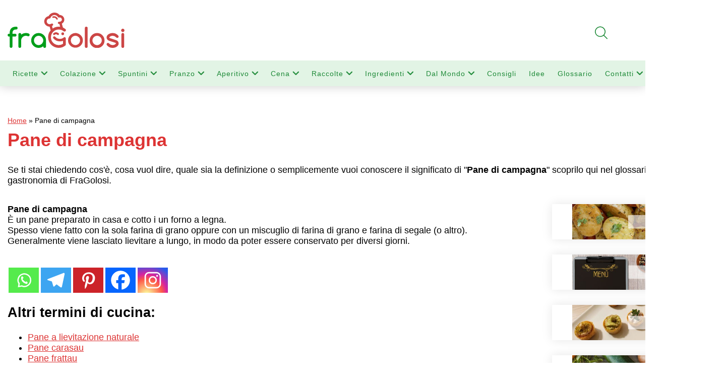

--- FILE ---
content_type: text/html; charset=utf-8
request_url: https://www.google.com/recaptcha/api2/anchor?ar=1&k=6LdgtWwqAAAAAOG7joykA3r-hHMNaG65hGHL6RIW&co=aHR0cHM6Ly93d3cuZnJhZ29sb3NpLml0OjQ0Mw..&hl=en&v=PoyoqOPhxBO7pBk68S4YbpHZ&size=invisible&anchor-ms=20000&execute-ms=30000&cb=a7wjc0g47asz
body_size: 49486
content:
<!DOCTYPE HTML><html dir="ltr" lang="en"><head><meta http-equiv="Content-Type" content="text/html; charset=UTF-8">
<meta http-equiv="X-UA-Compatible" content="IE=edge">
<title>reCAPTCHA</title>
<style type="text/css">
/* cyrillic-ext */
@font-face {
  font-family: 'Roboto';
  font-style: normal;
  font-weight: 400;
  font-stretch: 100%;
  src: url(//fonts.gstatic.com/s/roboto/v48/KFO7CnqEu92Fr1ME7kSn66aGLdTylUAMa3GUBHMdazTgWw.woff2) format('woff2');
  unicode-range: U+0460-052F, U+1C80-1C8A, U+20B4, U+2DE0-2DFF, U+A640-A69F, U+FE2E-FE2F;
}
/* cyrillic */
@font-face {
  font-family: 'Roboto';
  font-style: normal;
  font-weight: 400;
  font-stretch: 100%;
  src: url(//fonts.gstatic.com/s/roboto/v48/KFO7CnqEu92Fr1ME7kSn66aGLdTylUAMa3iUBHMdazTgWw.woff2) format('woff2');
  unicode-range: U+0301, U+0400-045F, U+0490-0491, U+04B0-04B1, U+2116;
}
/* greek-ext */
@font-face {
  font-family: 'Roboto';
  font-style: normal;
  font-weight: 400;
  font-stretch: 100%;
  src: url(//fonts.gstatic.com/s/roboto/v48/KFO7CnqEu92Fr1ME7kSn66aGLdTylUAMa3CUBHMdazTgWw.woff2) format('woff2');
  unicode-range: U+1F00-1FFF;
}
/* greek */
@font-face {
  font-family: 'Roboto';
  font-style: normal;
  font-weight: 400;
  font-stretch: 100%;
  src: url(//fonts.gstatic.com/s/roboto/v48/KFO7CnqEu92Fr1ME7kSn66aGLdTylUAMa3-UBHMdazTgWw.woff2) format('woff2');
  unicode-range: U+0370-0377, U+037A-037F, U+0384-038A, U+038C, U+038E-03A1, U+03A3-03FF;
}
/* math */
@font-face {
  font-family: 'Roboto';
  font-style: normal;
  font-weight: 400;
  font-stretch: 100%;
  src: url(//fonts.gstatic.com/s/roboto/v48/KFO7CnqEu92Fr1ME7kSn66aGLdTylUAMawCUBHMdazTgWw.woff2) format('woff2');
  unicode-range: U+0302-0303, U+0305, U+0307-0308, U+0310, U+0312, U+0315, U+031A, U+0326-0327, U+032C, U+032F-0330, U+0332-0333, U+0338, U+033A, U+0346, U+034D, U+0391-03A1, U+03A3-03A9, U+03B1-03C9, U+03D1, U+03D5-03D6, U+03F0-03F1, U+03F4-03F5, U+2016-2017, U+2034-2038, U+203C, U+2040, U+2043, U+2047, U+2050, U+2057, U+205F, U+2070-2071, U+2074-208E, U+2090-209C, U+20D0-20DC, U+20E1, U+20E5-20EF, U+2100-2112, U+2114-2115, U+2117-2121, U+2123-214F, U+2190, U+2192, U+2194-21AE, U+21B0-21E5, U+21F1-21F2, U+21F4-2211, U+2213-2214, U+2216-22FF, U+2308-230B, U+2310, U+2319, U+231C-2321, U+2336-237A, U+237C, U+2395, U+239B-23B7, U+23D0, U+23DC-23E1, U+2474-2475, U+25AF, U+25B3, U+25B7, U+25BD, U+25C1, U+25CA, U+25CC, U+25FB, U+266D-266F, U+27C0-27FF, U+2900-2AFF, U+2B0E-2B11, U+2B30-2B4C, U+2BFE, U+3030, U+FF5B, U+FF5D, U+1D400-1D7FF, U+1EE00-1EEFF;
}
/* symbols */
@font-face {
  font-family: 'Roboto';
  font-style: normal;
  font-weight: 400;
  font-stretch: 100%;
  src: url(//fonts.gstatic.com/s/roboto/v48/KFO7CnqEu92Fr1ME7kSn66aGLdTylUAMaxKUBHMdazTgWw.woff2) format('woff2');
  unicode-range: U+0001-000C, U+000E-001F, U+007F-009F, U+20DD-20E0, U+20E2-20E4, U+2150-218F, U+2190, U+2192, U+2194-2199, U+21AF, U+21E6-21F0, U+21F3, U+2218-2219, U+2299, U+22C4-22C6, U+2300-243F, U+2440-244A, U+2460-24FF, U+25A0-27BF, U+2800-28FF, U+2921-2922, U+2981, U+29BF, U+29EB, U+2B00-2BFF, U+4DC0-4DFF, U+FFF9-FFFB, U+10140-1018E, U+10190-1019C, U+101A0, U+101D0-101FD, U+102E0-102FB, U+10E60-10E7E, U+1D2C0-1D2D3, U+1D2E0-1D37F, U+1F000-1F0FF, U+1F100-1F1AD, U+1F1E6-1F1FF, U+1F30D-1F30F, U+1F315, U+1F31C, U+1F31E, U+1F320-1F32C, U+1F336, U+1F378, U+1F37D, U+1F382, U+1F393-1F39F, U+1F3A7-1F3A8, U+1F3AC-1F3AF, U+1F3C2, U+1F3C4-1F3C6, U+1F3CA-1F3CE, U+1F3D4-1F3E0, U+1F3ED, U+1F3F1-1F3F3, U+1F3F5-1F3F7, U+1F408, U+1F415, U+1F41F, U+1F426, U+1F43F, U+1F441-1F442, U+1F444, U+1F446-1F449, U+1F44C-1F44E, U+1F453, U+1F46A, U+1F47D, U+1F4A3, U+1F4B0, U+1F4B3, U+1F4B9, U+1F4BB, U+1F4BF, U+1F4C8-1F4CB, U+1F4D6, U+1F4DA, U+1F4DF, U+1F4E3-1F4E6, U+1F4EA-1F4ED, U+1F4F7, U+1F4F9-1F4FB, U+1F4FD-1F4FE, U+1F503, U+1F507-1F50B, U+1F50D, U+1F512-1F513, U+1F53E-1F54A, U+1F54F-1F5FA, U+1F610, U+1F650-1F67F, U+1F687, U+1F68D, U+1F691, U+1F694, U+1F698, U+1F6AD, U+1F6B2, U+1F6B9-1F6BA, U+1F6BC, U+1F6C6-1F6CF, U+1F6D3-1F6D7, U+1F6E0-1F6EA, U+1F6F0-1F6F3, U+1F6F7-1F6FC, U+1F700-1F7FF, U+1F800-1F80B, U+1F810-1F847, U+1F850-1F859, U+1F860-1F887, U+1F890-1F8AD, U+1F8B0-1F8BB, U+1F8C0-1F8C1, U+1F900-1F90B, U+1F93B, U+1F946, U+1F984, U+1F996, U+1F9E9, U+1FA00-1FA6F, U+1FA70-1FA7C, U+1FA80-1FA89, U+1FA8F-1FAC6, U+1FACE-1FADC, U+1FADF-1FAE9, U+1FAF0-1FAF8, U+1FB00-1FBFF;
}
/* vietnamese */
@font-face {
  font-family: 'Roboto';
  font-style: normal;
  font-weight: 400;
  font-stretch: 100%;
  src: url(//fonts.gstatic.com/s/roboto/v48/KFO7CnqEu92Fr1ME7kSn66aGLdTylUAMa3OUBHMdazTgWw.woff2) format('woff2');
  unicode-range: U+0102-0103, U+0110-0111, U+0128-0129, U+0168-0169, U+01A0-01A1, U+01AF-01B0, U+0300-0301, U+0303-0304, U+0308-0309, U+0323, U+0329, U+1EA0-1EF9, U+20AB;
}
/* latin-ext */
@font-face {
  font-family: 'Roboto';
  font-style: normal;
  font-weight: 400;
  font-stretch: 100%;
  src: url(//fonts.gstatic.com/s/roboto/v48/KFO7CnqEu92Fr1ME7kSn66aGLdTylUAMa3KUBHMdazTgWw.woff2) format('woff2');
  unicode-range: U+0100-02BA, U+02BD-02C5, U+02C7-02CC, U+02CE-02D7, U+02DD-02FF, U+0304, U+0308, U+0329, U+1D00-1DBF, U+1E00-1E9F, U+1EF2-1EFF, U+2020, U+20A0-20AB, U+20AD-20C0, U+2113, U+2C60-2C7F, U+A720-A7FF;
}
/* latin */
@font-face {
  font-family: 'Roboto';
  font-style: normal;
  font-weight: 400;
  font-stretch: 100%;
  src: url(//fonts.gstatic.com/s/roboto/v48/KFO7CnqEu92Fr1ME7kSn66aGLdTylUAMa3yUBHMdazQ.woff2) format('woff2');
  unicode-range: U+0000-00FF, U+0131, U+0152-0153, U+02BB-02BC, U+02C6, U+02DA, U+02DC, U+0304, U+0308, U+0329, U+2000-206F, U+20AC, U+2122, U+2191, U+2193, U+2212, U+2215, U+FEFF, U+FFFD;
}
/* cyrillic-ext */
@font-face {
  font-family: 'Roboto';
  font-style: normal;
  font-weight: 500;
  font-stretch: 100%;
  src: url(//fonts.gstatic.com/s/roboto/v48/KFO7CnqEu92Fr1ME7kSn66aGLdTylUAMa3GUBHMdazTgWw.woff2) format('woff2');
  unicode-range: U+0460-052F, U+1C80-1C8A, U+20B4, U+2DE0-2DFF, U+A640-A69F, U+FE2E-FE2F;
}
/* cyrillic */
@font-face {
  font-family: 'Roboto';
  font-style: normal;
  font-weight: 500;
  font-stretch: 100%;
  src: url(//fonts.gstatic.com/s/roboto/v48/KFO7CnqEu92Fr1ME7kSn66aGLdTylUAMa3iUBHMdazTgWw.woff2) format('woff2');
  unicode-range: U+0301, U+0400-045F, U+0490-0491, U+04B0-04B1, U+2116;
}
/* greek-ext */
@font-face {
  font-family: 'Roboto';
  font-style: normal;
  font-weight: 500;
  font-stretch: 100%;
  src: url(//fonts.gstatic.com/s/roboto/v48/KFO7CnqEu92Fr1ME7kSn66aGLdTylUAMa3CUBHMdazTgWw.woff2) format('woff2');
  unicode-range: U+1F00-1FFF;
}
/* greek */
@font-face {
  font-family: 'Roboto';
  font-style: normal;
  font-weight: 500;
  font-stretch: 100%;
  src: url(//fonts.gstatic.com/s/roboto/v48/KFO7CnqEu92Fr1ME7kSn66aGLdTylUAMa3-UBHMdazTgWw.woff2) format('woff2');
  unicode-range: U+0370-0377, U+037A-037F, U+0384-038A, U+038C, U+038E-03A1, U+03A3-03FF;
}
/* math */
@font-face {
  font-family: 'Roboto';
  font-style: normal;
  font-weight: 500;
  font-stretch: 100%;
  src: url(//fonts.gstatic.com/s/roboto/v48/KFO7CnqEu92Fr1ME7kSn66aGLdTylUAMawCUBHMdazTgWw.woff2) format('woff2');
  unicode-range: U+0302-0303, U+0305, U+0307-0308, U+0310, U+0312, U+0315, U+031A, U+0326-0327, U+032C, U+032F-0330, U+0332-0333, U+0338, U+033A, U+0346, U+034D, U+0391-03A1, U+03A3-03A9, U+03B1-03C9, U+03D1, U+03D5-03D6, U+03F0-03F1, U+03F4-03F5, U+2016-2017, U+2034-2038, U+203C, U+2040, U+2043, U+2047, U+2050, U+2057, U+205F, U+2070-2071, U+2074-208E, U+2090-209C, U+20D0-20DC, U+20E1, U+20E5-20EF, U+2100-2112, U+2114-2115, U+2117-2121, U+2123-214F, U+2190, U+2192, U+2194-21AE, U+21B0-21E5, U+21F1-21F2, U+21F4-2211, U+2213-2214, U+2216-22FF, U+2308-230B, U+2310, U+2319, U+231C-2321, U+2336-237A, U+237C, U+2395, U+239B-23B7, U+23D0, U+23DC-23E1, U+2474-2475, U+25AF, U+25B3, U+25B7, U+25BD, U+25C1, U+25CA, U+25CC, U+25FB, U+266D-266F, U+27C0-27FF, U+2900-2AFF, U+2B0E-2B11, U+2B30-2B4C, U+2BFE, U+3030, U+FF5B, U+FF5D, U+1D400-1D7FF, U+1EE00-1EEFF;
}
/* symbols */
@font-face {
  font-family: 'Roboto';
  font-style: normal;
  font-weight: 500;
  font-stretch: 100%;
  src: url(//fonts.gstatic.com/s/roboto/v48/KFO7CnqEu92Fr1ME7kSn66aGLdTylUAMaxKUBHMdazTgWw.woff2) format('woff2');
  unicode-range: U+0001-000C, U+000E-001F, U+007F-009F, U+20DD-20E0, U+20E2-20E4, U+2150-218F, U+2190, U+2192, U+2194-2199, U+21AF, U+21E6-21F0, U+21F3, U+2218-2219, U+2299, U+22C4-22C6, U+2300-243F, U+2440-244A, U+2460-24FF, U+25A0-27BF, U+2800-28FF, U+2921-2922, U+2981, U+29BF, U+29EB, U+2B00-2BFF, U+4DC0-4DFF, U+FFF9-FFFB, U+10140-1018E, U+10190-1019C, U+101A0, U+101D0-101FD, U+102E0-102FB, U+10E60-10E7E, U+1D2C0-1D2D3, U+1D2E0-1D37F, U+1F000-1F0FF, U+1F100-1F1AD, U+1F1E6-1F1FF, U+1F30D-1F30F, U+1F315, U+1F31C, U+1F31E, U+1F320-1F32C, U+1F336, U+1F378, U+1F37D, U+1F382, U+1F393-1F39F, U+1F3A7-1F3A8, U+1F3AC-1F3AF, U+1F3C2, U+1F3C4-1F3C6, U+1F3CA-1F3CE, U+1F3D4-1F3E0, U+1F3ED, U+1F3F1-1F3F3, U+1F3F5-1F3F7, U+1F408, U+1F415, U+1F41F, U+1F426, U+1F43F, U+1F441-1F442, U+1F444, U+1F446-1F449, U+1F44C-1F44E, U+1F453, U+1F46A, U+1F47D, U+1F4A3, U+1F4B0, U+1F4B3, U+1F4B9, U+1F4BB, U+1F4BF, U+1F4C8-1F4CB, U+1F4D6, U+1F4DA, U+1F4DF, U+1F4E3-1F4E6, U+1F4EA-1F4ED, U+1F4F7, U+1F4F9-1F4FB, U+1F4FD-1F4FE, U+1F503, U+1F507-1F50B, U+1F50D, U+1F512-1F513, U+1F53E-1F54A, U+1F54F-1F5FA, U+1F610, U+1F650-1F67F, U+1F687, U+1F68D, U+1F691, U+1F694, U+1F698, U+1F6AD, U+1F6B2, U+1F6B9-1F6BA, U+1F6BC, U+1F6C6-1F6CF, U+1F6D3-1F6D7, U+1F6E0-1F6EA, U+1F6F0-1F6F3, U+1F6F7-1F6FC, U+1F700-1F7FF, U+1F800-1F80B, U+1F810-1F847, U+1F850-1F859, U+1F860-1F887, U+1F890-1F8AD, U+1F8B0-1F8BB, U+1F8C0-1F8C1, U+1F900-1F90B, U+1F93B, U+1F946, U+1F984, U+1F996, U+1F9E9, U+1FA00-1FA6F, U+1FA70-1FA7C, U+1FA80-1FA89, U+1FA8F-1FAC6, U+1FACE-1FADC, U+1FADF-1FAE9, U+1FAF0-1FAF8, U+1FB00-1FBFF;
}
/* vietnamese */
@font-face {
  font-family: 'Roboto';
  font-style: normal;
  font-weight: 500;
  font-stretch: 100%;
  src: url(//fonts.gstatic.com/s/roboto/v48/KFO7CnqEu92Fr1ME7kSn66aGLdTylUAMa3OUBHMdazTgWw.woff2) format('woff2');
  unicode-range: U+0102-0103, U+0110-0111, U+0128-0129, U+0168-0169, U+01A0-01A1, U+01AF-01B0, U+0300-0301, U+0303-0304, U+0308-0309, U+0323, U+0329, U+1EA0-1EF9, U+20AB;
}
/* latin-ext */
@font-face {
  font-family: 'Roboto';
  font-style: normal;
  font-weight: 500;
  font-stretch: 100%;
  src: url(//fonts.gstatic.com/s/roboto/v48/KFO7CnqEu92Fr1ME7kSn66aGLdTylUAMa3KUBHMdazTgWw.woff2) format('woff2');
  unicode-range: U+0100-02BA, U+02BD-02C5, U+02C7-02CC, U+02CE-02D7, U+02DD-02FF, U+0304, U+0308, U+0329, U+1D00-1DBF, U+1E00-1E9F, U+1EF2-1EFF, U+2020, U+20A0-20AB, U+20AD-20C0, U+2113, U+2C60-2C7F, U+A720-A7FF;
}
/* latin */
@font-face {
  font-family: 'Roboto';
  font-style: normal;
  font-weight: 500;
  font-stretch: 100%;
  src: url(//fonts.gstatic.com/s/roboto/v48/KFO7CnqEu92Fr1ME7kSn66aGLdTylUAMa3yUBHMdazQ.woff2) format('woff2');
  unicode-range: U+0000-00FF, U+0131, U+0152-0153, U+02BB-02BC, U+02C6, U+02DA, U+02DC, U+0304, U+0308, U+0329, U+2000-206F, U+20AC, U+2122, U+2191, U+2193, U+2212, U+2215, U+FEFF, U+FFFD;
}
/* cyrillic-ext */
@font-face {
  font-family: 'Roboto';
  font-style: normal;
  font-weight: 900;
  font-stretch: 100%;
  src: url(//fonts.gstatic.com/s/roboto/v48/KFO7CnqEu92Fr1ME7kSn66aGLdTylUAMa3GUBHMdazTgWw.woff2) format('woff2');
  unicode-range: U+0460-052F, U+1C80-1C8A, U+20B4, U+2DE0-2DFF, U+A640-A69F, U+FE2E-FE2F;
}
/* cyrillic */
@font-face {
  font-family: 'Roboto';
  font-style: normal;
  font-weight: 900;
  font-stretch: 100%;
  src: url(//fonts.gstatic.com/s/roboto/v48/KFO7CnqEu92Fr1ME7kSn66aGLdTylUAMa3iUBHMdazTgWw.woff2) format('woff2');
  unicode-range: U+0301, U+0400-045F, U+0490-0491, U+04B0-04B1, U+2116;
}
/* greek-ext */
@font-face {
  font-family: 'Roboto';
  font-style: normal;
  font-weight: 900;
  font-stretch: 100%;
  src: url(//fonts.gstatic.com/s/roboto/v48/KFO7CnqEu92Fr1ME7kSn66aGLdTylUAMa3CUBHMdazTgWw.woff2) format('woff2');
  unicode-range: U+1F00-1FFF;
}
/* greek */
@font-face {
  font-family: 'Roboto';
  font-style: normal;
  font-weight: 900;
  font-stretch: 100%;
  src: url(//fonts.gstatic.com/s/roboto/v48/KFO7CnqEu92Fr1ME7kSn66aGLdTylUAMa3-UBHMdazTgWw.woff2) format('woff2');
  unicode-range: U+0370-0377, U+037A-037F, U+0384-038A, U+038C, U+038E-03A1, U+03A3-03FF;
}
/* math */
@font-face {
  font-family: 'Roboto';
  font-style: normal;
  font-weight: 900;
  font-stretch: 100%;
  src: url(//fonts.gstatic.com/s/roboto/v48/KFO7CnqEu92Fr1ME7kSn66aGLdTylUAMawCUBHMdazTgWw.woff2) format('woff2');
  unicode-range: U+0302-0303, U+0305, U+0307-0308, U+0310, U+0312, U+0315, U+031A, U+0326-0327, U+032C, U+032F-0330, U+0332-0333, U+0338, U+033A, U+0346, U+034D, U+0391-03A1, U+03A3-03A9, U+03B1-03C9, U+03D1, U+03D5-03D6, U+03F0-03F1, U+03F4-03F5, U+2016-2017, U+2034-2038, U+203C, U+2040, U+2043, U+2047, U+2050, U+2057, U+205F, U+2070-2071, U+2074-208E, U+2090-209C, U+20D0-20DC, U+20E1, U+20E5-20EF, U+2100-2112, U+2114-2115, U+2117-2121, U+2123-214F, U+2190, U+2192, U+2194-21AE, U+21B0-21E5, U+21F1-21F2, U+21F4-2211, U+2213-2214, U+2216-22FF, U+2308-230B, U+2310, U+2319, U+231C-2321, U+2336-237A, U+237C, U+2395, U+239B-23B7, U+23D0, U+23DC-23E1, U+2474-2475, U+25AF, U+25B3, U+25B7, U+25BD, U+25C1, U+25CA, U+25CC, U+25FB, U+266D-266F, U+27C0-27FF, U+2900-2AFF, U+2B0E-2B11, U+2B30-2B4C, U+2BFE, U+3030, U+FF5B, U+FF5D, U+1D400-1D7FF, U+1EE00-1EEFF;
}
/* symbols */
@font-face {
  font-family: 'Roboto';
  font-style: normal;
  font-weight: 900;
  font-stretch: 100%;
  src: url(//fonts.gstatic.com/s/roboto/v48/KFO7CnqEu92Fr1ME7kSn66aGLdTylUAMaxKUBHMdazTgWw.woff2) format('woff2');
  unicode-range: U+0001-000C, U+000E-001F, U+007F-009F, U+20DD-20E0, U+20E2-20E4, U+2150-218F, U+2190, U+2192, U+2194-2199, U+21AF, U+21E6-21F0, U+21F3, U+2218-2219, U+2299, U+22C4-22C6, U+2300-243F, U+2440-244A, U+2460-24FF, U+25A0-27BF, U+2800-28FF, U+2921-2922, U+2981, U+29BF, U+29EB, U+2B00-2BFF, U+4DC0-4DFF, U+FFF9-FFFB, U+10140-1018E, U+10190-1019C, U+101A0, U+101D0-101FD, U+102E0-102FB, U+10E60-10E7E, U+1D2C0-1D2D3, U+1D2E0-1D37F, U+1F000-1F0FF, U+1F100-1F1AD, U+1F1E6-1F1FF, U+1F30D-1F30F, U+1F315, U+1F31C, U+1F31E, U+1F320-1F32C, U+1F336, U+1F378, U+1F37D, U+1F382, U+1F393-1F39F, U+1F3A7-1F3A8, U+1F3AC-1F3AF, U+1F3C2, U+1F3C4-1F3C6, U+1F3CA-1F3CE, U+1F3D4-1F3E0, U+1F3ED, U+1F3F1-1F3F3, U+1F3F5-1F3F7, U+1F408, U+1F415, U+1F41F, U+1F426, U+1F43F, U+1F441-1F442, U+1F444, U+1F446-1F449, U+1F44C-1F44E, U+1F453, U+1F46A, U+1F47D, U+1F4A3, U+1F4B0, U+1F4B3, U+1F4B9, U+1F4BB, U+1F4BF, U+1F4C8-1F4CB, U+1F4D6, U+1F4DA, U+1F4DF, U+1F4E3-1F4E6, U+1F4EA-1F4ED, U+1F4F7, U+1F4F9-1F4FB, U+1F4FD-1F4FE, U+1F503, U+1F507-1F50B, U+1F50D, U+1F512-1F513, U+1F53E-1F54A, U+1F54F-1F5FA, U+1F610, U+1F650-1F67F, U+1F687, U+1F68D, U+1F691, U+1F694, U+1F698, U+1F6AD, U+1F6B2, U+1F6B9-1F6BA, U+1F6BC, U+1F6C6-1F6CF, U+1F6D3-1F6D7, U+1F6E0-1F6EA, U+1F6F0-1F6F3, U+1F6F7-1F6FC, U+1F700-1F7FF, U+1F800-1F80B, U+1F810-1F847, U+1F850-1F859, U+1F860-1F887, U+1F890-1F8AD, U+1F8B0-1F8BB, U+1F8C0-1F8C1, U+1F900-1F90B, U+1F93B, U+1F946, U+1F984, U+1F996, U+1F9E9, U+1FA00-1FA6F, U+1FA70-1FA7C, U+1FA80-1FA89, U+1FA8F-1FAC6, U+1FACE-1FADC, U+1FADF-1FAE9, U+1FAF0-1FAF8, U+1FB00-1FBFF;
}
/* vietnamese */
@font-face {
  font-family: 'Roboto';
  font-style: normal;
  font-weight: 900;
  font-stretch: 100%;
  src: url(//fonts.gstatic.com/s/roboto/v48/KFO7CnqEu92Fr1ME7kSn66aGLdTylUAMa3OUBHMdazTgWw.woff2) format('woff2');
  unicode-range: U+0102-0103, U+0110-0111, U+0128-0129, U+0168-0169, U+01A0-01A1, U+01AF-01B0, U+0300-0301, U+0303-0304, U+0308-0309, U+0323, U+0329, U+1EA0-1EF9, U+20AB;
}
/* latin-ext */
@font-face {
  font-family: 'Roboto';
  font-style: normal;
  font-weight: 900;
  font-stretch: 100%;
  src: url(//fonts.gstatic.com/s/roboto/v48/KFO7CnqEu92Fr1ME7kSn66aGLdTylUAMa3KUBHMdazTgWw.woff2) format('woff2');
  unicode-range: U+0100-02BA, U+02BD-02C5, U+02C7-02CC, U+02CE-02D7, U+02DD-02FF, U+0304, U+0308, U+0329, U+1D00-1DBF, U+1E00-1E9F, U+1EF2-1EFF, U+2020, U+20A0-20AB, U+20AD-20C0, U+2113, U+2C60-2C7F, U+A720-A7FF;
}
/* latin */
@font-face {
  font-family: 'Roboto';
  font-style: normal;
  font-weight: 900;
  font-stretch: 100%;
  src: url(//fonts.gstatic.com/s/roboto/v48/KFO7CnqEu92Fr1ME7kSn66aGLdTylUAMa3yUBHMdazQ.woff2) format('woff2');
  unicode-range: U+0000-00FF, U+0131, U+0152-0153, U+02BB-02BC, U+02C6, U+02DA, U+02DC, U+0304, U+0308, U+0329, U+2000-206F, U+20AC, U+2122, U+2191, U+2193, U+2212, U+2215, U+FEFF, U+FFFD;
}

</style>
<link rel="stylesheet" type="text/css" href="https://www.gstatic.com/recaptcha/releases/PoyoqOPhxBO7pBk68S4YbpHZ/styles__ltr.css">
<script nonce="aglyRpmw_lk2uay1TKCBMg" type="text/javascript">window['__recaptcha_api'] = 'https://www.google.com/recaptcha/api2/';</script>
<script type="text/javascript" src="https://www.gstatic.com/recaptcha/releases/PoyoqOPhxBO7pBk68S4YbpHZ/recaptcha__en.js" nonce="aglyRpmw_lk2uay1TKCBMg">
      
    </script></head>
<body><div id="rc-anchor-alert" class="rc-anchor-alert"></div>
<input type="hidden" id="recaptcha-token" value="[base64]">
<script type="text/javascript" nonce="aglyRpmw_lk2uay1TKCBMg">
      recaptcha.anchor.Main.init("[\x22ainput\x22,[\x22bgdata\x22,\x22\x22,\[base64]/[base64]/MjU1Ong/[base64]/[base64]/[base64]/[base64]/[base64]/[base64]/[base64]/[base64]/[base64]/[base64]/[base64]/[base64]/[base64]/[base64]/[base64]\\u003d\x22,\[base64]\\u003d\x22,\x22wpbDnsK7wpXDksKAwrXClxluKxzDksOIYcKmAnN3woJHwq/[base64]/ChWPDuS3DhsOQLcK2BUJMN8KPw4XDl8K0woU5w77Di8OidsOMw5pwwowjSz/DhcKgw7whXyZ9woJSCRjCqy7CnS3ChBlsw7oNXsKIwqPDohp2wrF0OU/DvzrCl8KHN1Fzw40dVMKhwow0RMKRw6oSB13CmnDDvBBMwo3DqMKow4siw4d9EhXDrMOTw6XDmRM4wrPCuj/DkcOmMGdSw61PMsOAw6JjFMOCU8KBRsKvwo7CucK5wr0+BMKQw7seMwXCmxEnJHvDtQdVa8KnNMOyNhcPw4hXwrDDvsOBS8OIw7jDjcOEUMO/b8O8ZMKrwqnDmGTDsgYNZwE8wpvCrMKhNcKvw67Cr8K3NlglVVNHEMOYQ3TDssOuJEbCnXQnecK8wqjDqMOiw7BRdcKtDcKCwoUvw7IjaxXCjsO2w57CscKIbz4mw7Q2w5DCvMKacsKqBMO7ccKLD8K/[base64]/Di8KrwqRdD2zDg35ow51Uw4LDhmEBw6I0e1VOZXnClyAZBcKTJMKDw6hqQ8Ouw5XCgMOIwogDIwbCn8K4w4rDncKGWcK4CwJwLmMewqoZw7cew59iwrzCkDXCvMKfw488wqZ0JMO5Kw3CjDdMwrrCiMOGwo3CgSPCjUUQTcKdYMKMAMOzd8KROV/[base64]/ClBRhesOOI8KSEMKWw7fDn8KYPwEqwqXCkMO6ZzwbAcKpEB3Ci14kwq9we3VLWMOhcnPDjh/[base64]/IjTCn1dowogww6LCtsKLNVbCkHnDhsKEFsK/bcOxw4I8WMOYP8Ked1XDry5VNMOswo7CkzUzw7LDvcORKMKHUMKfQmJcw5ZBw7xyw40NMywfJ2vCkyzDlsOIMTE9w7zCm8Oyw6rCtANVwooVwqvDs1bDvzQJwqPCvsObVcOUNsK7wodsAcKow4gzwr7Cg8KySwIGJsOELsKcwpDDhycdwogrw6/[base64]/WDjCt0YPw7EWJhTDpsKswqTDn8KywrnDsSdBw6/Cl8OfJsOlw7Vmw4YaG8KZw5BIFMKnwqbDp3LCrsK4w7rCtDQeG8K6wodIEhbDkMK/HWrDvMO/JnlgdwnDq13CnltCw4IpT8KEX8Obw7HCv8K8IWDDnsO/wqHDrcKQw6Bcw4Z1YsKxwpTCssKgw6rDs2LCgsKpGClOSV7DvMOtwpAzLwI6wp/ColtKT8KGw70wa8KOemXClB3CsHzDvWEYLTDDicOVwpJnFcOHODzCi8K9FV5wwp7DlMKXwofDuk3DvWtMw4sgXcKtGsOnaQE8wqrCgTrCl8O1BmzDjG1lwpbDkMKLwqYzDsOJXHPCkcKHZ2/Cv2h1UcO7J8Kew5DDvMKcfMOdNcOEUElkwprDicKnwpXDjMOdESLCuMKlw4speMKyw6bDhMKHw7Z2KCfCosKUNA4fSynDkMOZw7bCqsKOW1USe8KWHcO1wrpcwrBEWm/DtMK3wroSwojChmbDqWjDjsKBVMOtPxMnIMONwoBmwqnDpzDDksOgWsO2cSzDpsKFVcKRw5IJfD4hDENYbsOmV0fCmsOvRsOcw6bDu8OKFsKAw7J/[base64]/DgF7CuMK7BSM3wphgw7w2UMOnwoddF3/CgBN+w7EHc8O6eXzCmD3CqhTCgFlCBMOqPMKSNcOJfcOYL8O1wpEVY1d+JhrCh8OeYhLDkMODw5rCujHCkMOgw71cVBnDsEzCtlVYwqEufsKhRMO1wrFUUkweR8OXwrh6EcK7dAHDsQ/[base64]/ChG/[base64]/w5ZFw5nCjWPDu8KqNl7DmVHDqcK2dMOWJsKtwq/CvnYCw78Uwr8aCsKqwqcRwprDu3LDosK1TjHCrwsUOsOjFkLCnzplARpnQsK9wqvCkMOow5x6DnTCnMK0EDBEw68HSVvDhVLCpsKaQsKdaMOvRsO4w5XCsAzDu3PDo8KPw4Nlw6V9NsKfwq7CtSfDrBLDvUnDh0fDjSbCsGHDnmcFTEPCtj4nNg0GCsOyfw/DpsKKwqLDgMKtw4R6w5kyw6jCsETChmYrbcKII0psdALCgMKjCh3DgsOUwrPDoBVGIEPCmMOpwrxTQsKCwp8ew6crJMO1byYOGMO4w592alVkwpQSY8OywqsqwpV8A8OrTTnDl8OGw64Ew6/[base64]/CtQxQAcO+w4oqMh9fIScLw7BKw6Y9XH83wrjDnsOSQEvCnRAwScOranzDrMKBTsOaw4IPRmbDrcK7eAvDpcK/BFl4QMOHC8KyLMK2w5HCvsKVw7h/[base64]/ClMO8aGkuVwpcJsKfw4h4w6xbw7vDpsKRw7DDsVZlw5x3woHDgcO9w4/[base64]/alLCrsOrwocJwoDCp2pcACXCmnDDksKuw7XCv8OmN8K6w7x1FcOCw6vClsOxRBDDjnLCvXFxwqPDnQjDpcK6JC5pC2rCo8OzbsK0XgbCvCjDu8ONwrM6w7jCjxHDuTVWw6/DnDrCmzbDgcKQYMK3w5LCgUIwJTLDn2lCXsOVZMKSCGoOOj7ColYdaUDCjh06w5xSwovCqsKwS8OwwobCrcOxwr/CkF9ADcKGSG/CqSobw7LClsK5bFMzZMKKwqQFw4YQJhfCmMKtX8KrZVDCgXnDnsOLw6dEKWw0UU9nw6BfwqBFwqLDgsKGw6PChxrCt10KYcKow70PIDbCoMOuwqNsNiFuw6M+SMKCYDvDrwo0w7/DmzfCoHUVIHNJMjjDri8Pwr3DtMOlD0B4HsKwwohPAMKWw7HDk1QzEDIXdsO2SMKOwrXDmMOTwpYuw7vDgC7DiMKjwpcvw7Fww7MZQ3HCqHJow63DrXfDv8KpCMK8wq82w4jClsKjdcKnUcKkwr8/Xw/[base64]/[base64]/[base64]/Dr1ZbegrCosKjw6jCpMOpWAzDpH7DiFnDp3PCmMK+a8O/KMK3wpEUKMKnw45/eMK1woMZUMOEw4lFVHJAUmrCgMO+ChTCgSbDqDfDiwLDsBR8KMKOb1QTw5/DrMK0w6RIwox5F8OSUQ/DuQjDkMKAw61vfXHDucOswpQ1SMOxwojDgMK4Q8OXwqHCnw86w4/DjxpNPsKpw4rCgMOuCcOIKsO5w6AoQ8Kvw6ZVQ8Okwp/DqzXCnMKBMUHCtcKVWcOyH8Omw43DssOlRw7Dg8OnwrLCh8OfWsK8wo7Dv8Osw511wp4XCxM8w6tLTn0SWjvDplHDhMO1EcK3f8OZw7M3GsOiMsKyw78Lwr7CvMKTwqrDqRzDiMK7XsK6MmxqeznCosOoOMOmwrjCi8Kdwoh0w7bDphE/NULCsAAnaEEkE1E4w5A3DMObwpRkIAXCkh/Dv8ODwpNPwpJLPcKxGWTDgSgEeMKRRD1TwonCssOWcMOJUndwwqhrU2LDlMOWSA3ChDJuwpHDu8KYw4wvwoDDisKVDsKkZQHDojbCi8KVw4nCm1wwwrrDm8OOwo/[base64]/CikFUw7ZDwqVLF0jDuTnCpsK9wqdgIcOwwq/CtMO7U3wcwoNCNB8aw7geOcKQw5BLwp94wpwzVcKgAMKqwr19cgZHFlXDtDpyA0rDq8KUEcKKYsOQDcKHFHVOw4wHKBjDjG/ClsOwwr7DlMKdwohJOgnDkcOwNGbDoSNuAHMJFsKGBMKUUMK9w7bCtCDCicOdwoTCoWUjKXlcw7bDmsOPDcKzbcOgw6oHwqLDksKudsK7w6I8woXDhQRAHg9Vw77DhmQAOsOuw6oswpvDgcO/dypTIMKzIQ7Co0PCrMOyCcKFGCTCp8OIwqXDqRnCr8K3Nhkhw7NUQgPCgCMfwqIjGMKfwpRpOMOaWnvCuXdAwrsGwrTDhCZYwr5UAMOldk/CpCvCkHVYBFBRw71BwrTCiFI+woUew75MVHDCrMO/OcOIwo3CvmQzeS9GDF3DjsOTw7TDr8K4w6hNRMORMm03wr7CkwxZw4vDt8O4JATCosOpwqkWHXXCkzRtw7gQwrfCkHkKbMOSPXFnw5ATAcKowq8dwqZ2W8OCQsOSw4VRNiPDjnXCjMKNK8KmFsKoPMKBw47Cv8Kpwp0nw5bDsk4Qw4LDshHDs0pKw6sdDcK/Gj3CrsOfwprDi8OfPMKDB8K2ChkAw5VtwqBNL8KSw5nDgkXCsg5hHMKoIcKzwoTCvsKOwq7ChsOuw4DCqMKJacKXHiYHdMKbPFDClMOQw7ckOgA0UCjDj8Oyw4XCgBZDw6kew6AUbUfCqsOxw6/[base64]/w6nCuDPCr8Ovwo8swpVXesK8wrbDmsKcw7PCuiMXwp7Cu8OjN10TwoPCr3tUQGIsw6vCnUJII2zCrnvCvlfCm8K/wqLDrVLCsmTCj8KheUxywqbCpsKhwo/ChMKMKMKDwq5qUgnDmmItw5nDlAsOUsKfVsOnRQPCucOPOcO8SsORwrFxw5XCsmXCs8OQTsKuPcK4wql7dMK7w54Cw4jCm8OMeGwhU8KWw5d6WMKwd3rCu8OmwrdTP8OGw4nCn0DCrwklwqMLwqljRsOYcsKWHgjDm0VqbMKswo/DisOBw6PDp8Kkw5rDuzTCsEjCscKnw6XCk8Ofw6HCvR7DmsKaMMK9Q1LDrMOewp7DmsO8w7fCoMO4wr04bMKWwpVUag4QwoYEwo4gDcKLwqXDt0PDkcKYwozCs8OwFxtqwosZwrLCusKPwrJsNsK/GUfDvMO0wqbCjMOvw5fClnPDvwPDp8OGwojDkMKSwqc+woAdDcKVwoFXwoRdS8ODwrUpXsKPwpliUMKBwqVMw41Gw6zClC/DmhrDoGvCmsOHFcKYw4sSwpzCrsO5TcOgWSdNIcK3UQ5bWMOIG8KKY8OcMsOawp3Dh0nDssOVw4HDggbDuDxQVi7CiQ02w5NrwqwbwrzCjEbDgQLDv8OTP8OmwqtCwo7CocK9w7XDjU9oTcOoFMKPw77CtsO/DANKeVvDi1IuwpDDkkt5w5LChWbClXlQw60xJGTCt8OHwoYJw5/CqlhhIcKFBcKrM8K4djNEEMKwU8Odw5Uyaw7Drk7CrcKpfWp/[base64]/w5Uqw6TDsxIQw5Yqwod2dVHDoFwAw7/DuMK1GMKHw4FCJj5fBwTDrcKzAEjCtsOpMQtuwoDChSNQw63Dv8KVX8Odwo/Ds8Ovd2kwM8K3wo81G8OlQ1wBF8O/w6HCgMOnw7TDsMKDN8Kyw4cgPcK6woDDiCnDqsO6eTfDhQYUw7t/wrjCgsOvwqJ4ZjvDiMObBDBXJ2ZjwrnCmUVhwofDsMK0fsKZSFBrw6hFPMK3w5zDicOuwrnDu8K6XHhTWwlDOiQ6wqjDqgBKecOZwppHwqlFO8KRPsKBIMONw5DCqsKgKsO6wpjCvsOxw6MRw402w6UXVsKPQgR0wqTDrMOIwrPCg8OkwojDvH/CjX/DmMKPwpFfwo7CncK3UMKqwppXVMOBw5zClkEgRMKAwqotw6kvw4fDoMKHwotmFsKHcsK5woHDsGHCtk7CkVRdWCkMFnPCvcK8TsKpIHRNbRDDkRdgEg0lw6MjJmbCtSEcH1vCig14w4Jow59mZsOTYcKJw5DDhsOrGMOlw7YiFTFDYMKfwr/Du8OJwp1Cwo0DwozDr8Otb8OhwoIlU8Kpw78Yw53CgcKBw7ZCHcOBG8OQeMOowoJ6w7Vtw6FUw6rCknUew6jCr8Kmw5BbMcOMCyHCs8KJTiDCl3jDmMOiwp7Dpxovw7DCvMOqTMOoPsO/[base64]/DsMK3w6TCl8Otw43CpsObwq7CnRXDqG1nwpfDmsKNMwUJcgvDhS5yw4XCu8KEwoDDpHrCvsK1w4hfw43ChsK2w4ZTU8Oswr3Cj2TDuA3Djn5afg3Cp3BiRykmwqdHX8Kzf3oBVjPDusO5w5xtwrxSw7nDoybDtDvDtMKTwoLDrsK/woo1U8OrdsOzc2wjE8K9w4XCjDlTbV/DncKfe3/CgsKlwpQEwoXCgy7Ci3XCnFDCtFbCncOXcMK8SMOWIMOuHsKRMHY5wp8kwo1+GsO1KMOIQgA8wpLDr8K2w77DukV2w6wUw5fCqMK4wq0gSMO1w4DCvAnCuG7DpcKYwrdGd8KPwpwpw7fDocK/wp3CuCjDpyQhCcOewoVneMK1E8KzajZuSzZ/w6bDk8KGd1YODMOpwoclw7Q2wpI0Gh1bTw4PAcKXecOJwrfDssKMwpHCr23Cp8O8RsKUP8OkQsK0w67CnMOPw7rCozHChyYjEHlVfmfDssO8R8ObDMKDN8K/wo0nGWJadGLCixnDtgpTwoLDulpLUsK0wpLDocKGwqdpw6VJwoXDksKswrzCvcOvIMKXwpXDvsOqwqpVRi/DjcKuw5nDsMKGGlDDvMOEw5/DtMKNIibDjzcOwo11F8KMwrjDvyJpw4MBXMO5fVQBXlN2wrXCgEkADcOMSsODJ3dgUU9jD8Orw43CqsKEd8KuByJ4AGfDviUWbyvCiMKcwpLCh0nDtmXDl8OswpHCgx3DqDnCiMO2DMKbHsKCwr/CqMOnJ8KDZcOaw7vClgLCm2PCoUdrw7nCucK2chNxw7zCky5Vw5Flw5hKwpopU1wxwrARw6JoSj9HTVbDnkTDqcOVUBtmwqYJbBLCuXwaAMKlFcOGw7jCpyDCnMKhwq3Cp8OXZ8OgSBnClzNHw5HDk03Dn8O4w7sZwq3DlcK5OyPDrR8cwrTDgxh1cD/DpMOLwociw7/DizlPI8Kfw4RrwrvDjsK7w5TDtWdXw5bCrMKjw71mwrpAMsOZw7DCq8O4GMO4PMKJwo3CmsKSw4hfw53Cs8KHw6BzfcK9XsOfK8KDw5rChlzCk8OzJjrDtH/[base64]/ccK7BcORw43CrAvCgMKNw5Jjw5TDnm7DvsOmWcOpKcOKLn5gdmIJw5wPYnDChMKHTmQQw5XDr2BjScOpc23DhgrCrkN8OMKpHT/DncOuwrrConRVwq/DiQ1+H8OgKWUPdXDCh8O9wpNkfBrDksObwq7CscK8w7pbwqnCocKCw4zDk2HCscKQw5LDuWnCi8Oxw5/DlcOmMH/CssK8K8OMwqEyZsKMWcKaSMKAIho2wrM9TcOqEGrDo17DgXrCq8OrZQ/DnH/Cq8Ofwr3Dq27Cq8OQwpoSH0shw7JXw4Ypwo/CnMKZX8K4KMKUEDzCs8KgbsO2Sx9uwqXDosKxwovDrcKYw5nDr8Klw4VmwqPClcONFsOCF8O2w4piwrEvwqgEN2/DpMOkN8Ouw5g0wr1zwrkfdzROw7JXw6xcK8OxAVdqw6nDscK1w5zDs8K/cy7DiwfDjHDDtnPCs8OWOMOzF1TDrsKZNcOFw5FbVg7DsFnDujfCrxEDwoLCmRsmwp3CgsKuwq5QwqRcIn/DtsKJwocMMmkfacKOwqbDt8KtAcOLWMKZw4IkOsOzw5HDtcOsLgNxw4bCgghhSiNVw4vCn8O7EsOOUDnCkwhEwp5NZW/Cm8KtwoxQWRseEcOKwoROXcKHLMObwoZwwoMCYxzCgFdewonCqsKuN10Bw741woE/TcKZw5PDj2vDocOsUsOIwr3CojJaLynDjcOHwpLCiUfDlk8Ww6lRf0HCm8OFwp0aUsKtHMKfEwRVw5HDiAcbw6IBVE/Dv8O6RHYTwr17w6zCmcO/wpUVwrzClMKZQ8O5w4NRTwFyCx5XbsOdHcOrwq82wq4pwqZjXcO3RAhiGTUewoXCrjfDtcK8Gw4bdlEUw5PChW9qT3tifE/DrE/CqA0ucVkIwojDilLCpil4en0qUV8wRMKww5UwZyzCncKxw74LwrpVUsO/[base64]/KsOIw73DqAbDqcKhbnLCiGHCvAfCqXfDmcORwqtJw4rCh2nCkVVAw6kZw75QOMKnXcOAw7Vrwp9SwrHCjXHDgHYLw4nDkgvCtGrDsBsMw4PDscKVw5p7RRjDsz7Du8OGw4Ifw63DscKfwqTCiVrCr8OmwpPDgMOPw4I4Jh/Cm3HDiSYkHULCskYBwo4Zw7HCpiHCjEjCqMOtwr3CqTF3wrHClcK1w4g3WMOAwpt2HXbDn08mScKyw7Arw7XCkcO3wobDicOwOgbClcKmwoXCgkTDu8OlFsKHw57DkMKuwr/Cqww1C8K4SFBRw7xSwpp3wpciw54dw7DDtmwlJ8OYwqJYw7ZdNWkjwo3DiErDpcK9wp7CoiHDmsKowqHCrMOmQUEQGg4ab24jC8KEw5XDuMKjwq9aCkVTAMKWw4EMUn/DmFd8Qk7DlB1zAAsLwr3DmcOxFCtswrFzw5R8wqfCjVTDrcO/[base64]/DkSV0SMODw7jDucKKwqXDkn1KJ2/DmsO2ejgKWcKbfH3CjivCksOnZ3DChgYkDWvDlDvCjMOewpbDjcOhLkDDlAgYwoDDpwshwqzDusKPwrRiwq7DkBBLRT7DscOgw6VXL8OFwqHDuknCusOEci/Dsk1zwqHDscKIwpt+wokSOsKeEGpCXsKQwqM2ZMOFTMOiwqTCr8OJwqvDsgl7CcKObMKlBBnCr0ZiwoYIw5UzQMOrwozCkQrCsnl/SsK2FsKawpMNC0Y/HmMEV8KfwpvCqCnCicKewrXCqnMOJydsXzAswqYLw5LCmypVwrTDgkzCmH3Dp8ODHcKgJMKKw6RpeznDm8KNIk7DksO8wp3DjQzDgUIRw6rCgHIKwoTDgETDk8KZw6pdwoPDuMO/[base64]/DtR/CscKlwpnDsmwUwoUuw5wew4UIScKPa8O0HCfDk8K5w5d9TRB6YcOfCgM6TcKywplcdcOeF8OCM8KaSxnDpkotNcORw4dnwp/[base64]/K2jCrQBAw5LDoi/DknvCtjjDqgDDm2ArwonDkT/DlcO/BR0QFcKVwpxmw7sZw57DkjNrw61HAcK5QCrCmcOML8K3ZD/CsS3Diy0BBxsmLsOhKsOmw7gQwpldM8KhwrrDhnEdFkzDpMKnw5BYf8O/HSTDnMOvwrTCrcKLwplnwoVSVVl4VUDDiTnDoXnDtHnDlcKpesOWCsOLBH/CnMOVFSnCmW4ybQDDtMKuEcOewqMhCFQZaMOHVsKNwokZR8KXw4LDm1EIKgDCqxRKwqgLw7DCtFfDqnNFw492wpnCj0HDrsKRFsK6w73CjgBpw6zDqQtQNsKDdU4kwq1Zw5QXw4diwrB0S8OgKMONdsO1XsOwPMOwwrrDsGvCnGXCj8KNwp/DqsOXU07Dok0Zwp/CpcOEwqzCisKEDWRewr9bwpLDjzw/H8Otw63CpDM5wrR8w6cuS8OgwqnDjjgJaGlQMMKgAcOswrYmMMORdFTDqMKkFsOfF8OJwp0qZsOoZ8Opw6pqVhHCuw/DtyVKw7N7cVLDqcKZQ8K+wotqSsKwX8OlPUjCucKSesKJw6TDmMKlPH4XwqITw7TCrEtWwrPCoAVfw4rDnMKyR0czBhsNFMOFDVbCkQBLdzxWJRDDvSvCq8OpPXMFw6JkFcOtZ8OPWcKtwogywo/Cu2EGJ1/Cn0hofQ0TwqFebCvCisOKLnnDrnZHwpMpDC8Vw5XDvMOvw53CtMOqw5NmwpLCsiNfwpfDv8OGw7fCisOzbCN7FMOEaSDDgsKTQsOOGi7DhTcSw4TDp8OwwprDicKWw4kAfMOdAQbDpcOswrwkw6vDsU/DlcOBTcOwf8OCWsK8TEVLw4t0LsOvFkXDjMOofzrCikLDhB0xWcKCwqYDw4Bjwq99wopHwqttwoF7PlF7wqVZw65nfWLDjsKfJcKOf8KlP8KrTMKCRiLDs3c6w6xpIhHCvcKndU00asOxezrCqsKJcsOUwrjCvcK+TgzClsKRAD/DnsKnw4TCpcK1wqM8cMODwpgyBljCnADCoG/CnMOnesKoCcOBd2ZzwoXDsFBRwpXChHNYHMO2wpEpGEN3wp3DsMO0WMKUeDoiSl/DmsKew5dnw6XDombCimTCmwjColsqwrnDocO0w64kBcOHw4nCvMKww7QaXMK2wrfCgcK7a8OMf8K/w5piRxUdwqjClk7Ci8KwAMOZw7pTwr1aM8O4cMOGwoQWw6oRY1bDjBx2wpvCsAIUw7sHHzrCi8KLw5fCqVzCtTxwYcO7VXzCqsOaw4TCscO5wp/Ct14fM8KRwqMocBDCmMOOwp8iLhcowprCgsK+FcOBw6dKcBrCmcKHwqQdw4QcSMKkw7/DucOcwrPDhcK6ZVvDm3xECH3DhVJ0ayQfW8Opw5I/[base64]/YiHDkh8+UMKFw5XDm8Obw50aXV/DhjTCisOMXknDoW51R8K7Dj3CnMOSQcOUN8ONwoR4IMOLw7/CrsO0wrXDjDQcNRHDklgfwq9LwociQMKlw6DCocKSw4tmwpTCpCcew4zCtcKrwqzCq08LwpdHwppTGMKtwpfCvznCgmDCi8ObAMKLw4LDqMK4McO+wqrCosO5wp8+w7dyeVfDrcKtTiRYwqLCusOlwqPDgsKCwqlWwpfDn8O0wqAnw7nCqsOjwpPDp8OvfDU4TG/Dr8OnBMKOVBXDqBkbMUXCkSlDw7HClg/CpcOmwpI/wqYxdGhlfcOhw7o0HFd2wrXCohgJw7vDr8OzUBVdwqQ7w5PDm8KSOsKyw6rDiE85w5/CmsObLGnCkMKcw67CuhIvC01ow7AvDcKeegfCvTrDgMO+N8OALcONwqXDrSHCtMO7ZsKiw4jDmMK+DsO+woopw5bClglBXsKEwodpBgbCk2bDjcKCwoXCpcOZw6lrwqHCoW49HsOcw7sMw7h8w5V4w5PCj8KVKsKGwrXDmMKlcz8NEA/DtWxhMcKgwpMeTzYTUGzDimPCrcKaw5pzbsKEw44vOcO8w5DDhsOYQMKEwqo3wo5gwrjDtG3CginDucOMCcKEZMKTwrjDsUBOT2pgwo3ChsOHBMKNwqMDNcOcYD7ChcK2w77ChgfCm8KNw4bCpcKJMMOxbiZ/ZcKKBw01wolOw7PDrQx0woptwrA4ag/CrsKmwrpsTMK/wrzCnnxhLsOAwrPDi2nCqAUXw7k7woMeUcKBc2ITwo/CtsORLXwNw5sQw6TCsz4Zw5TDoyo+IFLChh4oO8KEw5LDiRxuNsO1LFY8T8K6AxkTwoTCvsKgDTvDjsOkwqTDsjUlwq/DiMOsw6oww5LDt8OaO8ORTAZwwpHCvX/DhkQXwo/CujlZwrnDncKwdlInFsOrHxRNRH3DpMKnT8KHwrLDncKmUVIiwqFkAcKNCsOxK8OTIMOaTMOhwprDmsOmHFHCrB0Nw7jCl8KFM8KPw65hwp/[base64]/CGcbUH4RcsKFN8K+w6zDvcO+w5ljwovDnzE8HcOLFipZH8KYY0hTwqUowrMgGsKqVsONGsKHVMONN8Kgw7E5JXnDncO9wqwRYcKow5Btw63ClSLCosORw4zDjsKgw67Dq8Kyw4gswq4LS8O0w4EQfh/CvMOpHsKkwpsbwpDCilPDlMKTw6TDuHnCocKpbxkcw4zDnRQGVD5WbhpLdhBjw5PDnXhMBsOjcsKSCj4CVMKpw6HDi2dkdnDCry9DB1EpCmHDgEHDmBTCpgbCo8O/[base64]/Cg8KrSsOYwrvDr8O/IsK1w6jDssK5U8KZwoRCN8Ozw4rCtsOresO8BMO1Hg7DkHsRw5t7w4jCp8KbI8KqwrTDv0Zow6fCtMKdwrgQVjHDnMKJa8KQwo7Du0TCj0Jiwqsow7pdw6ElH0bCqCBTw4XCt8KhKsOBPWrCv8OzwpZzwqjCvDJZwqEgJynCgnPCuBo/woATwpxDw4Z/QE3Cl8Kww4EXYjVCeXoQPVxGTsOkQh8Qw79Jw6/Cu8Odwol/[base64]/H3oMw58XwrpXw65twpAENFPDl0zDkCDCtlsBbcKOKgY1wq0Bwr3Dl2/CssOQwpN2EcKcTj/DhhrCmcKcClHCg3jClUEzScKMS38+X3PDtsOawoU6w70/SsOew4zDhWHDvsOSw5cnwqDCs3nDmhQ8bTDCsHo8acKOPcKQJMOOV8OKNcOaRH/DmMKQPsOxw7/CiMKyOsK2w5lHLkjCkHrDpyfCi8Olw5VVHUHChQTCv1Jrwo51w61Zw7VxP212wpUjL8OJw7lYwqw2MXTCiMOYwrXDicKgwpIYZV/DqyxtRsO3bsKnwogUwpbCi8KGLMKAw6HCtnDDkTDDv1HClBfCtcKvDXjDniRQDXTCvMOpwpzCoMKjw77CssKAwp3DuDodORRBwpPCrjZvVCk5O18ueMO9woTCsDIAwp/DgDVPwrpXWcKSHMOQwprCu8Ohej7DocK5LWEbwpHDpMOxdAsgw6x2W8O1wpXDjMOJwrgMw5Ziw4rCtMKWAsOaNmIDb8OPwr8Jwo3CrMKmTMKWwpjDjFvCuMKbVcKKd8KWw4krw4XDuz5bw7bDsMOHworDhBvCpMK6TcKOLjJoGylISkJzwpZwQ8KqfcOjworCucKcw4/CuiDCs8KSLnfDvUfCsMOCwrZSOQFAwr1aw5Zhw6nCn8OUwp3DgMKpQsKVFSBKwq8XwpZVw4M2wq7DgcKGQBbCtcOQZmPDkWvDtCLDgsKCwpnCtsOCDMKnZ8OnwpwUHMOKJMKHw5YscGHCvE/Dt8OGw77Di3UdP8KOw6YWUnkTYjIWw7HCuXjCtH0iEkTDrkLCrcKFw6fDvcOww7bCn2dXwoXDphvDjcOaw4XDun9/wqheBsObwpXCkl80w4LDrMKUw6EuwoDDuC/DpQ/Cq0TCssO6wqzDow/[base64]/[base64]/ChMOjRUQDOkHClnh5wqTCgsKmGEw0wohOccOcw7rCq3zDoxtywoQXCsOCRcKAOBTCvj3CkMK6w4/DqcKlekI4Rl5Aw5U/w686wrXDhcOaPkXCjMKHw6tEJj16w44aw4jCgsOnw5k8AsK2wrnDmj3DrQNFPMOswrdjHcO+f0/DmMOYwrVywrjCssKwQR7DhMOJwrMsw7wBw5zCtigsQcK9HSZnWWPCgcKzKUABwpDDl8KcJ8OOw5/Ct2k6K8KNTMKfw5LCk3YOenbCrD9IV8K5EcK3w4BUJQbCr8O/LCJLQw4qRDRaT8OJL0bCgjrDnlhywpPDlm8vw5xyw7/[base64]/CjcKAI8OSJivChcOwwpMEF8KWw7bDoQR5wqEgYMKUR8ORw5/ChsOAJsKKw417KMO+Z8O0CzIvwpHCvCPCsRjDkijDnljDrCBkTnUARRFywqXDp8KOwpZ8T8Kde8KKw6fDhnnCv8KOwog0P8K6WHN7w4Ivw6gqLcOUCjAlwrwWJcOubMK9f1rCoGwmC8O2NT/Cqz9EOMKrWcOBwrgRDMOYA8KhdsKcw6gbaiIoOhPCmkLCoA/CkUw2Bk3DhMOxwofDscOCYybCth3DjsO8w5DDt3fDhcO/w5wiYz/ChA1iPV3CrMKqVE9aw4fCh8O7eE5oTcKPTkrDnsKJW3rDtcK6wq5KLWBqH8OCO8KKDRduAlvDoH7CgAY/w4LDksKtwo1BSS7Cj1RQOsOJw4LCli7CqiXCj8KbfMKEwowzJsOtEXRdw4FLIMOFdC50woPCpnFufn1Qw6rDhk4swqw/w7oDZlcdYMKcw4p+wodOCsKvwpwxO8KSDsKTDwLDosOyTA1qw4XDncOlRi0rHwvDtcODw5pkUjIVwpAywqrDmcKHW8OCw70pw6XDlVnCjcKLwoTDu8OzeMKdQcK5w6zClcKlbsKVesKzwozDrBPDuUHCj0ZJDQXDjMOzwo7DihrCnsOWwrRcw4fCi2IEw4fCvishecO/X3nDrFjDvx/[base64]/woNEw6UBXcKhP8KZSjlUwqLDncOOw7rDo3DDsR8tworCjGYmFMOsAFgXw6gPwoILJRLDvDd/w6xFwqXDkMKSwoXDhWxpPsKrw7rCrMKdEcO/MsOtw7E7wrfCucKORcKWf8OJRMK+c3rClxtPw57DnsKgw7bDrhbCqMOSw4JXLVzDqGlxw4tzSGbCmjrDhcODR0JQV8KQH8KowrrDiGNxw5/CsjfDhALDqsOGwqEqdVPCj8KCMRtjw7NkwpJvw43DgcKOWyR9wrTCjsOow7UkY1fDsMOVw7jCtmhjwpLDj8KaKyNvYsOHK8Ovw5rDizjDosOVw47CrcOlMMOKacKDCMOEwpbCoWjDjkxaw4jCtGJZPWxvwr4gN34mwrHClGnDtsK/UsOCe8OIU8OowqrCiMKCb8OMwrnCgsO8ZcOpw5bDvMOYPxzDrQfDo1/[base64]/CrsK4RVXDkGLCjTHCuSjDqFwMwoVfQMO+Q8KUw4kgZ8KXwrDCpsKgw5MaPknDnsOzSUhacsOPOMOBRhXDmlnCssO2wq0eaGjCjQNWwogfE8OId1oqwrDCocOQMsKmwrrCkzVSCcKuf1obe8KSaj/Dh8OFbnXDj8KpwopCa8Kow73Dt8O5M1clYn3DpVQtQ8K9fS/CrMO9wqPClcKKOsKPw4BhRMKWSMKHdXEPIBzDkw9Nw4E/wpjDhcO5DcOePcO9fyREfxjCon0AwqjCulnCrSZecUAUw5RdesKmw4l7cybCk8ODX8KYEMObEMKwGXIZXF7DoEbDhcKbW8KCcMKsw7DCnCvCk8KvbiIVSmbCnsK7OSYHNmY0Y8KOw4vDvSDCqCfDrRQow40Mw6LDjiXCqBlNO8Obw5fDsGPDnMKyMC/CvwBvwp7DrMO2wqdFwrUPdcOhwofDkMOSOEsXaz/[base64]/[base64]/wqjCthzCvsKZBsOTd8KLw5/DvHnDtDBuwrnCtsOyw4cswoliw63CrMO5YiLCnEwXMXrCrXHCoh3CtBtkCzDClMKADzx5woDCh2zDrsOBG8OsIlN6IMOaQcKNw4XDonbCu8KGCsOfw7rCvsKpw7FeOFTCjMKnw7l5w6vDrMO1M8OcSsK6wpPDtcOywrMQSsOKYsK9fcOJwqdYw71UXWBZeQ/Cg8KFFFDDg8Kow7Bkw6PDqsOoSybDiFNqwqXCglwnPmAbLsO0esKaa1Vuw5vDs3RHw7zCmjB0JsKJRSrDj8O8wpMbwqRSwpoFwqnDhcKMw6fDmRPCmGB+wqxvZsOAEGzDvcO/[base64]/[base64]/Ds8KlwrYEwpEudGLCvS4iTGPDh8O+VMOaFcKMwq7DswADUcOTwqxww47CrGshVMOBwpU7wqXDkcKSw4Newos2CxcLw6puL0jCk8KFwo8Pw4PCvhg6wpo/UCloXlHChmJLwqLDncK+S8KEOsOMURzCqMKVw5PDt8KCw55dwohJHXrCvhzDry94wpfDu38iNUjDqFpvcxM3w4TDucKuw7Z9w4zCgcKxAsOSGsOmf8KTOk1lwpfDnyDDhCDDtALDsVvCp8K7OcOffHQQDE5VacO/w41EwpBBXMK9w7PDrWw6JB4Jw6fCnRoPewHDpy47wpnCgDoDAcKWX8K2wrnDqkBKwokQw6PChMK2wqDCpD0bwqMIw7VtwrbDiRtQw7ZCAjw0wp00NMOnw47Drhk5wrQhYsOzwo/CmcOJwrPCvjtedFpRHgjCgcK+ZSbDtR86fMO9K8O0wog8w4HDtsOsCl1kesKBYcKXXsOuw4kdwoDDt8O5IsKZCcO4wpNOfiFww709w6RifylWBQrCkcKwYVHDpcKnwo/CkSzDtsKDwqnCrw1Tew81w5fDncORCkEyw6NFLgh/Az7Dvi4/wpDClsOTQ0QHYjAWw6jCnR3CtgPCg8KYwozDhw5Tw4Bfw5IBH8K3w6jDm3FFwpMoIEl8w5sOAcOGKg/Diy8Vw5Qjw4XCvlRANzNWwroKD8OcMWpCMsK5VsKqfENyw6TDp8KRwr1pZkHCkj/[base64]/[base64]/ChlJcPl/DjsOEJwFowqU0wq9oQRLDgA/[base64]/Dr8Kxw7fDt2fCu8KAMlDCocOvLcKhw5UTFcKQTcOpw4swwrF7Lx/DkVTDilQCSMKMAX3CvxzDuH8KXiBLw44Ow6Jbwpsbw53Do3DDmMKVw4c7fcKIOkHCiAEPwqbDj8OCVjtUcsKhPMOGX2jDq8KvGDBNw4chNMKsRcKvAnhKG8OAwpLDrXd0wq8nwprCgFvCsxPClxwFYVTCm8O/w6LCosK3cRjChcO3ElQHLHI9wojDlcKmfcKPJjPCr8K3FAdYXH4Gw6IOcsKAwofDgsOOwoVhVMKgMHIdwrbCoid/VsKOwq/CnHkYVXRMw67Dg8OSBsOww7DCsygjRsKTYg3DvnbCn0EcwrQLGsO0esOYwrzCuTXDokwDDsOdwqBgKsOdw5rDvcKOwoJmK0UvwpDCq8OsZCorQwXCrjw5QcO+K8KMA1V/w7TDnTjDqMKDVsOqRcKbFsOWRMOPBMOnwqF1wqRlOkPDswQGFE/[base64]/Ch3LDhMO/w77DuD/[base64]/DztYwq7CiR3CmRhyw7zDmE/DnlLCum9qw7w5wqnDuzdEIFHDoHXCg8KVw69mwq00Q8Opw4HDhW3CosOIwqsCworDlMOhw7/DgznDnsKqwqIBYcOPMSvCtcO0w5RhUWJuw404TcOpwrPCm3TDq8KCw5XDiUvCisK+dw/DqWLCmGLChVA0Y8KcQcKZc8KTb8KXw4M2X8KUTlNCw55SIcKiw4XDlxsgLGBjWXUlw67DusK/wqEVZsOhZxobfQEge8KzIl1hCzhfIVtVwpYaWsOvw6MQwr7DqMOKwoRYOCZxIMOTw6RZwqnDpsONHcOeRMO3w7/[base64]/CqcODISTDiiXCtcKtw5p7YsOYLmlLw4ESwovCmcK5w6BoJTprw7nDisORMMOuwrnDmcOpwrtYwrMWEx1nIQ3DosO/bU7DrcO2wqTCoHrCjD3Co8KEI8K8w5Jiw7fDtG8xYF9Vw5/Cow/[base64]/[base64]/GS0vw7XDiG1pYynClsK6wpPCjsKfwoTCm8KTw6/Dg8OqwpNXUnbDs8K5L38+KcK8w49Ew4nDncOOw5rDi1fDjcKuwpzCkMKHwp8ibMKYJV/DoMKzZMKCYcOew77DkUxRwrd4wrYGb8K6MD/[base64]/w6DCpMOEwpfCsG8LQhsqBMK7BW3ClcKraCLDksKSw4XDvsKnwoLCg8OfTsOWw5LCoMOmK8KXT8KKw50oUwrCuX9fN8KWw6TDiMOtfMOIW8Knw6UiJlLDvhnDkitxOw1qKXpzJ346wq4Yw6UFwq/[base64]/DtMKsU35BHG4Hw5XDrcOyCzPCnXjDvUARS8OGCcKFwpgxwpPCt8Odw4DCn8OQw4suQMKVwrlUF8K+w6HCr2fCjcORwqfDgWFMw7TChUXCty7DncO/fiTDtWNOw7bDmiY9w4TDtsKKw5jDli/CqcOWw4x+wqPDhFHDv8KoLRgDw5DDjy/CvcKvdcKSOcOoNgnDqV5hb8KMa8OrGhvDpsOBw5Q3Wn3Dr2EVR8KFw5/DucKYBMOFIsOjL8KTw5LCoVLCoQ3DvcKsKcO9wo15w4LDphBnQxTDrw/[base64]/[base64]/DtXbDhsK+wrTCmQAgwr0eDMOCMcK8JsKHH8OJfgTDgMOIw5U1IhbDpjFjw7PCrS1zw7FDX3lPw5I2w5tdw7bCo8KDZMKJUTAPwqtlFsKlw5/CtcOhbkTDqmIRwqULw4/Dp8OiQHPDjsK+a1jDtMO0woXCrsOnw6XCjsKCSMOvJ33Di8K1JcK9wopobCfCisOowqt/JcKswp/DgUUCAMOiJ8KcwrfCrcKEGgzCrcKwQsKJw6HDjy/CrxfDqcOWLgACwr7Dk8O8Zj8/[base64]/CkcODEVwGCMKBW8OmwoHChAbCp8KPw4rCmcOwIcO4wqPDmsKyJyLCo8KnDcOSwokNEEk7A8KVw7hrJsOswqPCtinDocK8bybDrSPDgcK8AcK6w7jDiMKIw5MmwpY2w48IwoEtw5/Drw\\u003d\\u003d\x22],null,[\x22conf\x22,null,\x226LdgtWwqAAAAAOG7joykA3r-hHMNaG65hGHL6RIW\x22,0,null,null,null,1,[21,125,63,73,95,87,41,43,42,83,102,105,109,121],[1017145,913],0,null,null,null,null,0,null,0,null,700,1,null,0,\[base64]/76lBhnEnQkZnOKMAhnM8xEZ\x22,0,0,null,null,1,null,0,0,null,null,null,0],\x22https://www.fragolosi.it:443\x22,null,[3,1,1],null,null,null,1,3600,[\x22https://www.google.com/intl/en/policies/privacy/\x22,\x22https://www.google.com/intl/en/policies/terms/\x22],\x22Vv/fE2rcdkdLBJuF4+xA5FBIJBhRffEQFNtIIq44ZzQ\\u003d\x22,1,0,null,1,1768990513270,0,0,[186,131,67,34,13],null,[85,193],\x22RC-rfZTWvou1FkvtQ\x22,null,null,null,null,null,\x220dAFcWeA64u1y4rQKN-3x6FL4ZyHovPD16KBh1Csis9GdUli80UkuGi9SQgOInjnRiaw6owqtz-MOexO9N-vzUwhNbIEdFzSvzdw\x22,1769073313107]");
    </script></body></html>

--- FILE ---
content_type: text/html; charset=utf-8
request_url: https://www.google.com/recaptcha/api2/aframe
body_size: -250
content:
<!DOCTYPE HTML><html><head><meta http-equiv="content-type" content="text/html; charset=UTF-8"></head><body><script nonce="TanuPgAvNovvUPJRV5at2g">/** Anti-fraud and anti-abuse applications only. See google.com/recaptcha */ try{var clients={'sodar':'https://pagead2.googlesyndication.com/pagead/sodar?'};window.addEventListener("message",function(a){try{if(a.source===window.parent){var b=JSON.parse(a.data);var c=clients[b['id']];if(c){var d=document.createElement('img');d.src=c+b['params']+'&rc='+(localStorage.getItem("rc::a")?sessionStorage.getItem("rc::b"):"");window.document.body.appendChild(d);sessionStorage.setItem("rc::e",parseInt(sessionStorage.getItem("rc::e")||0)+1);localStorage.setItem("rc::h",'1768986915101');}}}catch(b){}});window.parent.postMessage("_grecaptcha_ready", "*");}catch(b){}</script></body></html>